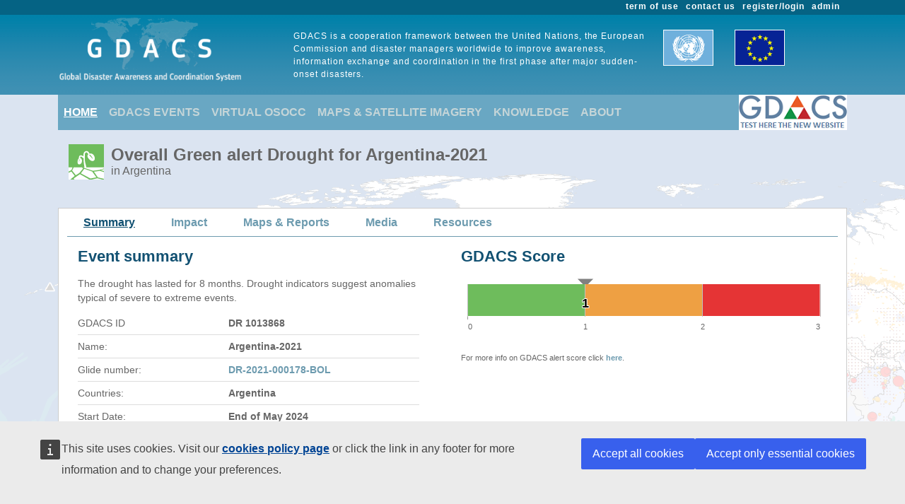

--- FILE ---
content_type: text/html; charset=utf-8
request_url: https://gdacs.org/report.aspx?eventid=1013868&episodeid=14&eventtype=DR
body_size: 15670
content:

<!DOCTYPE html>

<html xmlns="http://www.w3.org/1999/xhtml">
<head><title>
	Overall Green Drought alert  for Argentina-2021 in Argentina from 21 May 2024 00:00 UTC to 10 Aug 2020 15:27 UTC
</title><link href="Content/bootstrap.min.css" rel="stylesheet" /><link href="Styles/gdacs_2.0.css" rel="stylesheet" /><meta name="viewport" content="width=device-width, initial-scale=1.0" /><link rel="stylesheet" media="(min-width: 768px) and (max-width: 991px)" href="Styles/gdacs_device_2.0.css" /><link rel="stylesheet" media="(max-width: 768px)" href="Styles/gdacs_minidevice_2.0.css" />
    <script src="https://webtools.europa.eu/load.js" defer="defer"></script>
    <script type="application/json">
    {
        "utility":"analytics",
        "siteID":"770a3ada-ebea-420b-923a-c6490acb21ab",
        "sitePath":["www.gdacs.org"],
        "instance":"ec",
        "mode":"manual"
    }
    </script>
	<script type="application/json">
	{
		"utility" : "cck",
		"url": {
			"en": "https://commission.europa.eu/cookies-policy_en",
			"de": "https://commission.europa.eu/cookies-policy_de"
		}
	}
	</script>
    <script type="text/javascript" src="/Scripts/jquery-3.6.4.min.js"></script>
    <script type="text/javascript" src="/Scripts/bootstrap.bundle.min.js"></script>
    <script type="text/javascript" src="/Scripts/Alertlevels/DetailedTable.js"></script>
<!--    <script type="text/javascript" src="/Scripts/adaptivecard/InformCard.js"></script>
    <script type="text/javascript" src="https://unpkg.com/adaptivecards/dist/adaptivecards.js"></script>
    <script type="text/javascript" src="https://unpkg.com/adaptive-expressions@4.12.0/lib/browser.js"></script>
    <script type="text/javascript" src="https://unpkg.com/adaptivecards-templating/dist/adaptivecards-templating.min.js"></script>
    <script type="text/javascript" src="https://unpkg.com/markdown-it/dist/markdown-it.js"></script>
-->
    
    <link rel="stylesheet" href="scripts/openlayers/3.20.1/ol.css" type="text/css" />
    <link rel="stylesheet" href="scripts/openlayers/layerswitcher/ol3-layerswitcher.css" />
    <link rel="stylesheet" href="Styles/gdacs_mapstyle.css"  />
    <link href="Content/Slick/slick.css" rel="stylesheet" />
    <link href="Content/Slick/slick-theme.css" rel="stylesheet" />
    <link rel="stylesheet" href="Content/all.css" />    
    <script type="text/javascript" src="Scripts/highcharts/6.2.0/highcharts.js"></script>
    <script type="text/javascript" src="Scripts/Report/highcharts_graph.js"></script>
    <script type="text/javascript" src="scripts/openlayers/3.20.1/ol.js"></script>
    <script type="text/javascript" src="scripts/openlayers/layerswitcher/ol3-layerswitcher.js"></script>
    <script type="text/javascript" src="Scripts/Slick/slick.min.js"></script>
    <meta name="viewport" content="width=device-width, initial-scale=1.0" />
    <link rel="stylesheet" media="(min-width: 768px) and (max-width: 991px)" href="Styles/gdacs_device_2.0.css" />
    <link rel="stylesheet" media="(max-width: 768px)" href="Styles/gdacs_minidevice_2.0.css" />
    <style type="text/css">
        .popover {
              border: 1px solid black;
              max-width:none;
            }    
        #containerCountryInform .popover{
              border: 1px solid black;
              max-width:500px;
         }

    </style>



   <style type="text/css">
        .navbar-header{color: #9bc1ce; background-color:#69A7C3; }
        .navbar-footer{color: #9bc1ce; background-color:transparent;border:none; border-bottom:none;border-color:transparent; }
        .navbar-report{color: #6d9baf; border-bottom:1px solid; border-color:#6d9baf;min-height: 40px;margin-bottom:15px}
        .navbar-light .navbar-nav .nav-link:focus, .navbar-light .navbar-nav .nav-link:hover{color: #ffffff; text-decoration: underline;}
        .navbar-light .navbar-nav .nav-link{color:#c5d5d8}
        .navbar-light .navbar-nav .show > .nav-link, .navbar-light .navbar-nav .active > .nav-link, .navbar-light .navbar-nav .nav-link.show, .navbar-light .navbar-nav .nav-link.active {background-color:transparent;text-decoration:underline;color:white;}
        .navbar-light .navbar-nav .show > .nav-link, .navbar-light .navbar-nav .activereport > .nav-link, .navbar-light .navbar-nav .nav-link.show, .navbar-light .navbar-nav .nav-link.activereport {background-color:transparent;text-decoration:underline;color:#125172;margin: 0px 20px 0 15px}
        .navbar-light .navbar-nav .show > .nav-link, .navbar-light .navbar-nav .report-link> .nav-link, .navbar-light .navbar-nav .nav-link.show, .navbar-light .navbar-nav .nav-link.report-link {color: #6d9baf;margin: 0px 20px 0 15px}
        .report-link {color: #6d9baf;}
        #footer_home {background-color:#125172;}
       /*.device-toggler.navbar-toggler .navbar-toggler-icon {
             background-image: url("data:image/svg+xml;charset=utf8,%3Csvg viewBox='0 0 32 32' xmlns='http://www.w3.org/2000/svg'%3E%3Cpath stroke='rgba(75, 255, 0, 1)' stroke-width='2' stroke-linecap='round' stroke-miterlimit='10' d='M4 8h24M4 16h24M4 24h24'/%3E%3C/svg%3E");
        }

    .device-toggler.navbar-toggler {
      border-color: rgb(75, 255, 0);
    }

    .device-toggler.navbar-toggler:focus {
      outline-color: rgb(75, 255, 0);
    }*/
    </style>
    <link href="Styles/gdacs_2.0_bootstrap4to5.css" rel="stylesheet" />
	<script type ="text/javascript">
        $(function () {
            $('table.generic tr.main_tit').data("current", "main_tit");
            $('table.generic tr.main_tit').on('click', function () {
                changeColor(this);
            });
        });
        function changeColor(x) {
            var _current = $(x).data("current");
            if (_current == "main_tit") {
                $(x).data('current', 'main_tit_highlighted');
                $(".main_tit").css("background-color", "#083c53");
                $(".generic").css("color", "#000000");
            }
            else {
                $(x).data('current', 'main_tit');
                $(".main_tit").css("background-color", "#a3b8c1");
                $(".generic").css("color", "#666666");
            }
        }

    </script>
            
<!-- Piwik 
   <script type="text/javascript">
       if ($wt.cookie.consent.is.choiceMade() && $wt.cookie.consent.is.allAccepted()) {
           var _paq = _paq || [];
           /* tracker methods like "setCustomDimension" should be called before "trackPageView" */
           _paq.push(['trackPageView']);
           _paq.push(['enableLinkTracking']);
           (function () {
               var u = "//stats.jrc.ec.europa.eu/";
               _paq.push(['setTrackerUrl', u + 'piwik.php']);
               _paq.push(['setSiteId', '319']);
               var d = document, g = d.createElement('script'), s = d.getElementsByTagName('script')[0];
               g.type = 'text/javascript'; g.async = true; g.defer = true; g.src = u + 'piwik.js'; s.parentNode.insertBefore(g, s);
           })();
       }
   </script>
 End Piwik Code -->
</head>
<body>
    <div id="wrapper_anniversary">
            
            <div id="header" class="container-fluid">
            <div id="top_menu">
                <style>
                    @media screen (min-width: 992px) {#main_alert_content .navbar-expand-lg {height:40px;}}
                </style>
                <div class="container">
                    <div class="float-end gdacs_top_menu_content"><a href="../admin" target="_blank">admin</a></div>
                    <div class="float-end gdacs_top_menu_content"><a href="../gdacsregister" target="_blank">register/login</a></div>
                    <div class="float-end gdacs_top_menu_content" ><a href="../About/contactus.aspx" >contact us</a></div>
                    <div class="float-end gdacs_top_menu_content" ><a href="../About/termofuse.aspx" >term of use</a></div>
                </div>
            </div>
            <div id="heading" class="container">
                <div id="rowhead" class="row">
                    <div id="gd_logo" class="col-lg-3 gdacs_logo">
						<img id="gdacs_logo_image" src="../images/gdacs_logo_ecs_medium3.png" />
					</div>
                    <div id="gd_statement" class="col-lg-6 gdacs_statement d-none d-lg-block"> GDACS is a cooperation framework between the United Nations, the European Commission and disaster managers worldwide to improve awareness, information exchange and coordination in the first phase after major sudden-onset disasters.</div>
                    <div id="gd_uneu" class="col-lg-3 gdacs_uneu d-none d-lg-block">
						<img src="../images/un_eu.png" />
					</div>
                </div>
            </div>
            
        </div>
        <div id="nopadding" class="container">
            
            <div id="topmenu" >
                <nav class="navbar navbar-expand-lg navbar-light navbar-header navbar-fixed-top">

                  <button class="navbar-toggler" style="font-size:18px; color:white; font-weight:bold" type="button" data-bs-toggle="collapse" data-bs-target="#navbarNavAltMarkup" aria-controls="navbarNavAltMarkup" aria-expanded="false" aria-label="Toggle navigation">
                        <span class="navbar-toggler-icon" style="color:white;"></span>
                      MENU
                  </button>
                  <div class="collapse navbar-collapse" id="navbarNavAltMarkup">
                    <div class="navbar-nav">
                        <a class="nav-item nav-link active" href="../default.aspx">HOME</a>
                        <a class="nav-item nav-link" href="https://gdacs.org/Alerts/default.aspx">GDACS EVENTS</a>
                        <a class="nav-item nav-link" href="http://vosocc.unocha.org">VIRTUAL OSOCC</a>
                        <a class="nav-item nav-link" href="https://smcs.unosat.org/home" target="_blank">MAPS & SATELLITE IMAGERY</a>                      
                        <a class="nav-item nav-link" href="../Knowledge/overview.aspx">KNOWLEDGE</a>
                        <a class="nav-item nav-link" href="../About/overview.aspx">ABOUT</a>
                    </div>
                  </div>
                            <a class="nav-item nav-link" href="https://new.gdacs.org" target="_blank">
                                <img src="../images/2025_GDACS_logo_plain_resize48_CLICK2.png" alt="Gdacs New Website" />
                            </a>
                </nav>
            </div>
            
            <div class="row">
                <div class="report_title col-lg-12" style="margin-left: 15px;">
                    <span id="ctl00_masterReportTitle"><div id="alert_DR_Green_title_big" ><div class="alert_title">Overall Green alert Drought  for Argentina-2021</div><div class="d-none d-md-block alert_subtitle"> in Argentina</div></div></span>
                </div>
            </div>
            
            <div id="" class="">
                <div class="row alert_contents_menu">
                    <div class="col-lg-12">
                        <nav id="#eventMenu" class="navbar navbar-expand-lg navbar-light navbar-report">
                            <button class="navbar-toggler" style="font-size:16px; font-weight:bold" type="button" data-bs-toggle="collapse" data-bs-target="#navbarNavReport" aria-controls="navbarNavReport" aria-expanded="false" aria-label="Toggle navigation">
                            <span class="navbar-toggler-icon"></span>
                                DETAILS
                            </button>
                            <div class="collapse navbar-collapse" id="navbarNavReport">
                                <ul class="navbar-nav">
                                    <li class="nav item activereport"><a class="nav-link " href="/report.aspx?eventid=1013868&episodeid=14&eventtype=DR">Summary</a></li><li class="nav item report-link"><a class="nav-link " href="/Droughts/report.aspx?eventtype=DR&eventid=1013868&episodeid=14">Impact</a></li><li class="nav item report-link"><a class="nav-link " href="/documentmaps_IP.aspx?eventid=1013868&eventtype=DR">Maps & Reports</a></li><li class="nav item report-link"><a class="nav-link " href="/media.aspx?eventid=1013868&episodeid=14&eventtype=DR">Media</a></li><li class="nav item report-link"><a class="nav-link " href="/resources.aspx?eventid=1013868&episodeid=14&eventtype=DR">Resources</a></li>
                                </ul>
                            </div>
                        </nav>
                        


                    </div>
                </div>
                <form name="aspnetForm" method="post" action="./report.aspx?eventid=1013868&amp;episodeid=14&amp;eventtype=DR" id="aspnetForm">
<div>
<input type="hidden" name="__EVENTTARGET" id="__EVENTTARGET" value="" />
<input type="hidden" name="__EVENTARGUMENT" id="__EVENTARGUMENT" value="" />
<input type="hidden" name="__VIEWSTATE" id="__VIEWSTATE" value="0pLZIzKqbV1bttRqHGQqN0qV5bOq0X4O2t+RcPt2lS1OMDg3XyVQVz7ZeexZQSXpjH7Hg2niqRSBHkaZ11VrQkIBBO1ws1mGJkxVf9V6YPmaEiCy3atSVxAUvIaZd6jaBD5LVkWo99kGJxP/VjKsclUiN2TeoPxp8ONX1nzVCbDxwvrdZZZZUlcQ5G3/ezWDeHede5ggHTwp5yRagtF7wYtKmmvebKKn4OSAYV3Rldsg5M24TKsFCaWwf7QjIdJgPgiBBwNwLfP7Zc/aXBu6M2+d+AeLhUOrT3Ahwhxtd4SIdMLJN/JPlxgWUOh0/HWydH5R+4UsirTZoLgN/mR1qCgbPJE84KeUCYyLNOHIioW9yvuJ5IpviGguxfklTGI2" />
</div>

<script type="text/javascript">
//<![CDATA[
var theForm = document.forms['aspnetForm'];
if (!theForm) {
    theForm = document.aspnetForm;
}
function __doPostBack(eventTarget, eventArgument) {
    if (!theForm.onsubmit || (theForm.onsubmit() != false)) {
        theForm.__EVENTTARGET.value = eventTarget;
        theForm.__EVENTARGUMENT.value = eventArgument;
        theForm.submit();
    }
}
//]]>
</script>


<script src="/WebResource.axd?d=pynGkmcFUV13He1Qd6_TZO_5priuT58OCqwZImHe5GpvIf-UfLE4vjdTE6Qzx3Ek07sKEEErB9GoG_a5Fjm3CA2&amp;t=638901613900000000" type="text/javascript"></script>


<script src="/ScriptResource.axd?d=NJmAwtEo3Ipnlaxl6CMhvtyc--9g8qjFl_4iaTocLoVv3OQiWMZEXB0ebqQ1tqUlJdibXW54UGkU-0Vrw_2KWEIDlcS--BtfRLcjSnUBCm8q99tJrdVf_AbzU2go0wmBRaS5OaLv1NhojBirRlz1T79Z4dLiX_Tabc3nWC9Ki9Y1&amp;t=5c0e0825" type="text/javascript"></script>
<script src="/ScriptResource.axd?d=dwY9oWetJoJoVpgL6Zq8OIXqWRZzNdthDsPywF-E2r6QsleXNerr-UCbesDwB4Tp2TXnVDS_94ULQUN-rlSu4_2ubVeE1xcXnGPQt62UEXi6CZ1ipNEFvfrg_OIQF1lof253V0ggVZ0PlNXgpUjzIgsoMNueYKZj4XR5VHS_oHo1&amp;t=5c0e0825" type="text/javascript"></script>
<div>

	<input type="hidden" name="__VIEWSTATEGENERATOR" id="__VIEWSTATEGENERATOR" value="1C8BD2A4" />
</div>
                    
    <script type="text/javascript">
//<![CDATA[
Sys.WebForms.PageRequestManager._initialize('ctl00$CPH$ctl00', 'aspnetForm', [], [], [], 90, 'ctl00');
//]]>
</script>


    <div class="row alert_contents_first">
        <div class="col-md-12">
									

            <div class="row">
                <div class="col-lg-12">
                    
                    <div class="row">
                        <div class="report_title col-lg-6">
                            <div id="alert_summary_left"><h2>Event summary</h2>
                            <p class="p_summary">The drought has lasted for 8 months. Drought indicators suggest anomalies typical of severe to extreme events.</p><table class="summary"><tr><td>GDACS ID </td><td class="cell_value_summary">DR 1013868</td></tr><tr><td>Name: </td><td class="cell_value_summary">Argentina-2021</td></tr><tr><td>Glide number: </td><td class="cell_value_summary"><a href="http://glidenumber.net" target="_blank">DR-2021-000178-BOL</a></td></tr><tr><td>Countries: </td><td class="cell_value_summary">Argentina</td></tr><tr><td>Start Date: </td><td class="cell_value_summary">End of May 2024 </td></tr><tr><td>Duration: </td><td class="cell_value_summary">-1389 days (at 10 Aug 2020)</td></tr><tr><td>Impact: </td><td class="cell_value_summary">Minor impact for agricultural drought in 73617 km2</td></tr><tr><td>More info: </td><td class="cell_value_summary"><a href="http://edo.jrc.ec.europa.eu/gdo/php/index.php?id=2001&bbox=-62,-26,-46,-19" target="blank">Global Drought Observatory</a></td></tr></table>
                            </div>
                        </div>
                        <div class="col-lg-6">
                            <div id="alertbar">
                                <h2>GDACS Score</h2>
                                <div id="alertscorebar" class="scorebar"></div>
                                <div class="map_half_caption">
                                    <!--GDACS alert score for Earthquake is 0.5 (GREEN Alert), 1.5 (ORANGE Alert), 2.5 (RED Alert)<br>-->
           	                    For more info on GDACS alert score click <a href="Knowledge/models_DR.aspx" target="_blank">here</a>. 
                                </div>
                
                                
                
                            </div>
                        </div>
                    </div>


                    <div class="row">
                        <div class="col-lg-12">
                             
                            
                        </div>
                        <!--
                        
                        -->
                    </div>
                </div>
            </div>
            <div id="sectionModeration" class="row section_report">
                <div class="col-lg-12">
                    <div id="contentModeration">
                        
                    </div>
                </div>
            </div>
            <div id="sectionActivation" class="row section_report">
                <div class="col-lg-12">
                    <div id="activations_div">
                        <div class="row activations">
                            <div id="actVosocc" class="activations_minitabs">Virtual OSOCC </div>
                            <div id="actAssessment" class="activations_minitabs">Meteo assessment</div>
                            <div id="actSat" class="activations_minitabs">Satellite products</div>
                            <div id="actDocument" class="activations_minitabs">Analytical products</div>
                        </div>
                    </div>                
                </div>
            </div>
            <div id="sectionDBNews" class="row section_report">
                <div class="col-lg-12">
                    <div id="contentDBNews">
                        
                    </div>                
                </div>
            </div>
            <div id="sectionDescription" class="row section_report">
                <div class="col-lg-12">
                    
                </div>    
            </div>
            <div class="row section_report">
                <div id="mapcol1" class="col-lg-6">
                    <div id="map" class="main_report_map">
                    </div>
                    <div id="popup" class="ol-popup">
                        <a href="#" id="popup-closer" class="ol-popup-closer"></a>
                        <div id="popup-content"></div>
                    </div>
                    <div id="map_report_caption">
                        Detailed event map. European Union, 2026. Map produced by EC-JRC.
                        <br />
                        The boundaries and the names shown on this map do not imply official endorsement or acceptance by the European Union.
                    </div>
                </div>
                <div id="mapcol2" class="col-lg-6">
                    <div id="map2" class="main_report_map_second">

                    </div>
                </div>
            </div>
            <br />
            <div class="row">
                <div id="contentVoWeekly" class="col-lg-12">
                    <h2>Updates on volcanic activity (Smithsonian)</h2>
                    
                </div>
            </div>

            <div class="row">
                <div id="contentNews" class="col-lg-12">
                    <h2>Latest media headlines</h2>
                    <div id ="summaryNews"></div>
                    <div id ="news_main">
                        <div class="news_slider">
                            
                        </div>  
                    </div>
                    <p class="p_link">View <a href="media.aspx?eventtype=DR&eventid=1013868">more</a> news</p>
                </div>
            </div>
            <div id="sectionPager" class="row">
                <div id="contentPager" class="col-lg-12">
                    <h2>Estimated casualties (PAGER)</h2>
                    <p class="p_summary">USGS estimates the number of  casualties for each earthquake for the Prompt Assessment of Global  Earthquakes for Response (PAGER) product. 
                       <br />
                       The graph shows the current  fatalities estimate.
                    </p>
                    <div id ="pager_EQ">
                    </div>
                </div>
            </div>
            <div id="sectionPopGraph" class="row">
                <div id="contentGraph" class="col-lg-12">
                    <h2>Exposed population</h2>
                    <div id="containerPopGraph" style="width:100%;height:200px">
                    </div>
                </div>
            </div>
            <div id="sectionDocuments" class="row">
                <div class="col-lg-12">
                    <div class="activation_docs">
                        <h2><a name="DOC">Analytical products</a></h2>
                        <div class="">     <div class="thumb_div_activations">        <img src="Images/analytical_icons/analytical_icon.png" width="62" height="62">    </div>    <div class="div_text_activations">        <a href="Public/download.aspx?type=DC&id=277" target="_blank">             <p class="p_publication_title">Analytical report</p>        </a>        <p class="p_authors">14/Jul/2023 13:47 UTC<br>        </p>        <p class="p_summary">GDO analytical report imported in GDACS update automatic procedure<br>        </p>    </div>    <div class="hr_thin"></div></div><div class="">     <div class="thumb_div_activations">        <img src="Images/analytical_icons/analytical_icon.png" width="62" height="62">    </div>    <div class="div_text_activations">        <a href="Public/download.aspx?type=DC&id=223" target="_blank">             <p class="p_publication_title">Analytical report</p>        </a>        <p class="p_authors">21/Mar/2022 10:02 UTC<br>        </p>        <p class="p_summary">GDO analytical report imported in GDACS update automatic procedure<br>        </p>    </div>    <div class="hr_thin"></div></div><div class="">     <div class="thumb_div_activations">        <img src="Images/analytical_icons/analytical_icon.png" width="62" height="62">    </div>    <div class="div_text_activations">        <a href="Public/download.aspx?type=DC&id=215" target="_blank">             <p class="p_publication_title">Analytical report</p>        </a>        <p class="p_authors">18/Oct/2021 14:30 UTC<br>        </p>        <p class="p_summary">GDO analytical report imported in GDACS update automatic procedure<br>        </p>    </div>    <div class="hr_thin"></div></div><div class="">     <div class="thumb_div_activations">        <img src="Images/analytical_icons/analytical_icon.png" width="62" height="62">    </div>    <div class="div_text_activations">        <a href="https://erccportal.jrc.ec.europa.eu/ercmaps/ECDM_20211126_South-America_Drought.pdf" target="_blank">             <p class="p_publication_title">Daily Maps: </p>        </a>        <p class="p_authors">26/Nov/2021 03:47 UTC<br>        </p>    </div>    <div class="hr_thin"></div></div>
                    </div>
                </div>
            </div>
            <div class="row">
                    <div id="contentResources" class="col-lg-12">
                        <h2>Data, images, links, services and documents</h2>
                            <p class="p_summary">For this events, GDACS has links to information from the following sources: EC-JRC (36), DesInventar (1), WMO (1), INFORM (2),  (1), </p>

                    </div>
            </div>


            <!---->
             
        </div>
    </div>

    <script type="text/javascript">
        var reportFromDate = '5/21/2024 12:00:00 AM';
        var reportToDate = '7/31/2024 12:00:00 AM';
        var reportEventtype = 'DR';
        var reportEventid = 1013868;
        var reportLayerToShow = 'IMAGE';
        var reportAlertscore = 1;
        var reportCurrentAlertscore = -1;
        var reportTypeSat= '';
        var reportHasMaps = true;
        var reportHasSat = false;
        var reportHasDocs = true;
        var reportHasVosocc = false;
        var reportHasAssessment = false;
        var reportHasDBNews = false;
        var reportHasDBModeration = false;
        var reportShowAlertBar = true;
        var reportShowGFDS = false;
        var reportShowRain = false;
        var reportShowCloud = false;
        var reportShowPopDensity = false;
        var reportShowSectionDescription = false;

        var reportCloudTemplate = 'https://www.gdacs.org/contentdata/img/clouds/[yyyy]/[mm]/[yyyy][mm][dd].png';
        var reportRainTemplate = 'https://www.gdacs.org/contentdata/img/rain/[yyyy]/[mm]/[yyyy][mm][dd].png';
        var reportGFDSTemplate = '';
        var reportModisTemplate = '';

        var reportWMSRDRI = 'https://drought.emergency.copernicus.eu/api/wms?LAYERS=rdria&TRANSPARENT=true&TILED=true&SELECTED_YEAR=2020&SELECTED_MONTH=08&SELECTED_TENDAYS=01';
        var reportWMSCloud = '';
        var reportWMSRain = 'https://arcgis-maps.jrc.ec.europa.eu/federated_server/rest/services/ecml/daily_rain/MapServer';
        var reportWMSPopDensity = 'https://jeodpp.jrc.ec.europa.eu/jeodpp/services/ows/wms/population/ghs-pop?map=gdo_w_mf&LAYERS=PD.GHS_POP_E2025_GLOBE_R2023A_54009_100_V1_0&REQUEST=GetMap&SERVICE=WMS&FORMAT=image/png&TRANSPARENT=true&SRC=EPSG:4326';
        var reportJsonLayer = 'https://www.gdacs.org/gdacsapi/api/polygons/getgeometry?eventtype=DR&eventid=1013868&episodeid=14';
        var reportJsonNppLayer = 'https://www.gdacs.org/gdacsapi/api/events/getnpp?eventtype=DR&eventid=1013868&episodeid=14';
        var reportJsonLayerPopulation = '';
        var reportShakeLayer = '';
        var imagePager = '';
        
        var reportLat = -31.638;
        var reportLon = -66.21;
        var reportZoomLevel = 5;
        var arraymaps = [{"pubdate":"2021-11-26T03:47:28","title":"","description":null,"image":"https://www.gdacs.org/contentdata/maps/daily/DR/1013868/ECDM_20211126_South-America_Drought.png","link":"https://erccportal.jrc.ec.europa.eu/ercmaps/ECDM_20211126_South-America_Drought.pdf","type":"generic","typemap":"impact maps"}];
        var jPopData = [];
        var jPopLegend = [];
        //variables to manage informPopcard
        var informUrlData = '';
        var informUrlTemplate = '';
        var informUrlConfig = '';
        var reportDefalut = false;
        var reportJsonLayerOverAll = '';

        var reportJsonLayerGFM_Observed = '';
        var reportFloodsTemplate = '';
        var reportGFMTemplate = '';
        var reportOverallGFM = '';
        //renderCard(informUrlTemplate, informUrlData, informUrlConfig, '#informcard', 500);

        //News section
        var apinews = 'https://www.gdacs.org/gdacsapi/api/emm/getemmnewsbykey?eventtype=DR&eventid=1013868';
        var apistatisticnews = 'https://www.gdacs.org/gdacsapi/api/emm/getemmnewsstatisticbykey?eventtype=DR&eventid=1013868&keywords=kill;casualties;death;injur;victim;dead';

        function BuildNewsDetails() {


            //News Summary
            var urlData = apistatisticnews;
            $.ajax({
                type: "GET", dataType: "json", url: urlData,
                success: function (response) {
                    if (response.coverage && response.coverage.total > 0) {
                        $('#summaryNews').html("<p class=\"p_summary\" >Articles: " + response.coverage.total + " | About casualties: " + response.coverage.casualties + " | Last hour: " + response.coverage.lastHour + "</p>");
                    }
                },
                error: function (response) {
                    $('#summaryNews').html("");
                }
            });
            /*
            //News listbox
            urlData = apinews+"&limit=4";
            $.ajax({ type: "GET", dataType: "json", url: urlData }).done(function (response) {

                var list = "";
                if (response && response.length > 0) {
                    $.each(response, function (i, item) {
                        list += "<div>";
                        list += "	<div id=\"" + item.emmid + "\" class=\"news_box\">";
                        list += "		<span class=\"news_title\">";
                        if (item.title.length > 70)
                            list += "			<a href=\"" + item.link + "\" > " + item.title.substring(0, 70) + "..</a> ";
                        else
                            list += "			<a href=\"" + item.link + "\" > " + item.title + "</a> ";
                        list += "		</span>";
                        list += "		<span class=\"news_text\">";
                        if (item.description.length > 240) {
                            list += "			<i>" + item.pubdate + "</i>.<br><br>" + item.description.substring(0, 240);
                            list += "			<div class=\"more_news\" style=\"display:inline\" data-ref=\"" + item.emmid + "\"> ...(more)</div>";
                            list += "		</span>";
                            list += "	</div>";
                            list += "	<div id=\"" + item.emmid + "_hidden\" class=\"news_box_hidden\" style=\"display:none\">";
                            list += "		<span class=\"news_title_hidden\">";
                            list += "			<a href=\"" + item.link + "\"> " + item.title + "</a> ";
                            list += "		</span>";
                            list += "		<span class=\"news_text\">";
                            list += "			<i>" + item.pubdate + "</i>.<br><br>" + item.description;
                            list += "			<br><div class=\"less_news\" data-ref=\"" + item.emmid + "\">(hide)</div>";
                            list += "		</span>";
                            list += "	</div>";
                        }
                        else {
                            list += "			<i>" + item.pubdate + "</i>.<br><br>" + item.description
                            list += "		</span>";
                            list += "	</div>";

                        }
                        list += "</div>";

                    });
                    $("#latestNews").html(list);
                    
                    $(".more_news").click(function () {
                        var idNews = $(this).data("ref");
                        $('#' + idNews).css("display", "none")
                        $('#' + idNews + '_hidden').css("display", "block");
                    });
                    $(".less_news").click(function () {
                        var idNews = $(this).data("ref");
                        $('#' + idNews + '_hidden').css("display", "none")
                        $('#' + idNews).css("display", "block");
                    });
                    //SetSliderNews();
                    //$('#summaryNews').html("<p class=\"p_summary\" >Articles: " + response.coverage.total + " | About casualties: " + response.coverage.casualties + " | Last hour: " + response.coverage.lastHour + "</p>");


                }
            });
            */
        }
        function SetSliderNews() {
            $(".news_slider").slick({
                dots: true,
                infinite: true,
                centerMode: false,
                slidesToShow: 4,
                slidesToScroll: 1,
                autoplay: true,
                autoplaySpeed: 3000,
                responsive: [
                    {
                        breakpoint: 1024,
                        settings: {
                            slidesToShow: 3,
                            slidesToScroll: 3,
                            infinite: true,
                            dots: true
                        }
                    },
                    {
                        breakpoint: 600,
                        settings: {
                            slidesToShow: 2,
                            slidesToScroll: 2
                        }
                    },
                    {

                        breakpoint: 480,
                        settings: {
                            slidesToShow: 1,
                            slidesToScroll: 1
                        }

                    }
                    // You can unslick at a given breakpoint now by adding:
                    // settings: "unslick"
                    // instead of a settings object
                ]
            });
            $(".more_news").click(function () {
                var idNews = $(this).data("ref");
                $('#' + idNews).css("display", "none")
                $('#' + idNews + '_hidden').css("display", "block");
            });
            $(".less_news").click(function () {
                var idNews = $(this).data("ref");
                $('#' + idNews + '_hidden').css("display", "none")
                $('#' + idNews).css("display", "block");
            });
        }
        $(function () {
            $("#summaryNews").html("<div align=\"center\" style=\"padding:5px\"><img src=\"/images/loader.gif\"></div>");
            $("#latestNews").html("<div align=\"center\" style=\"padding:5px\"><img src=\"/images/loader.gif\"></div>");
            BuildNewsDetails();
            if(!reportHasMaps){
                $( "#mapcol2" ).remove();
                $( "#mapcol1" ).removeClass("col-lg-6");
                $( "#mapcol1" ).addClass("col-lg-12");
                map.updateSize();
                map.render();
            }
            else {
                var strMap = '<div id="maps_array" class="maps_slider">';
                $.each(arraymaps,function(i,val){
                    strMap +='<div><a href="'+val.link+'" target="_blank"><img id="imgMap" width="100%" padding-top:"15px" src="'+val.image+'" /></a><div>"'+val.title+'"</div></div>'
                });
                strMap += '</div>';				
                $('#map2').html(strMap);
                /*$('#map2').html('<div id="contentImageMap"><a href="'+arraymaps[0].link+'" target="_blank"><img id="imgMap" width="100%" padding-top:"15px" src="'+arraymaps[0].image+'" /></a><div>"'+arraymaps[0].title+'"</div></div>');*/
				
                $(".maps_slider").slick({
                    dots: false,
                    infinite: true,
                    centerMode: false,
                    slidesToShow: 1,
                    slidesToScroll: 1,
                    autoplay: true,
                    autoplaySpeed: 3000
                });
            }


           
            if (reportEventtype != "VO") {
                $("#contentVoWeekly").remove();
/*                $("#volcanoDetails").remove();*/
            }

            if (!reportShowSectionDescription)
                $( "#sectionDescription" ).remove();
            if (!reportHasDBNews) {
                $( "#sectionDBNews" ).remove();
            }
            else {
                $("#contentDBNews").slick({
                    dots: true,
                    infinite: true,
                    centerMode: false,
                    slidesToShow: 1,
                    slidesToScroll: 1,
                    autoplay: true,
                    autoplaySpeed: 3000
                });
            }
            if (!reportHasDBModeration) {
                $("#sectionModeration").remove();
            }
            else {
                $("#contentModeration").slick({
                    dots: true,
                    infinite: true,
                    centerMode: false,
                    slidesToShow: 1,
                    slidesToScroll: 1,
                    autoplay: true,
                    autoplaySpeed: 3000
                });
            }
            if(!reportHasDocs){
                $( "#sectionDocuments" ).remove();
            }
            else {
                $( "#actDocument" ).removeClass("activations_minitabs");
                $( "#actDocument" ).addClass("activations_minitabs_sel");
                $("#actDocument").html('<a href="#DOC">Analytical products</a>');
            }

            if (reportHasSat)
            {
                $( "#actSat" ).removeClass("activations_minitabs");
                $( "#actSat" ).addClass("activations_minitabs_sel");
                $('#actSat').html('<a href="documentmaps_IP.aspx?type='+reportTypeSat+'&eventtype='+reportEventtype+'&eventid='+reportEventid+'">Satellite products</a>');

            }
            if(reportHasVosocc){
                $( "#actVosocc" ).removeClass("activations_minitabs");
                $( "#actVosocc" ).addClass("activations_minitabs_sel");
                $('#actVosocc').html('<a href="https://vosocc.unocha.org/" target="_blank">Vitual OSOCC</a>');
            }

            /*if (reportEventtype != null) {
                $("#actSat").removeClass("activations_minitabs");
                $("#actSat").addClass("activations_minitabs_sel");
                $('#actSat').html('<a href="documentmaps_IP.aspx?type=' + reportTypeSat + '&eventtype=' + reportEventtype + '&eventid=' + reportEventid + '">Satellite products</a>');
            }*/

            if(reportHasAssessment){
                $( "#actAssessment" ).removeClass("activations_minitabs");
                $( "#actAssessment" ).addClass("activations_minitabs_sel");
                $('#actAssessment').html('<a href="meteo.aspx?eventtype='+reportEventtype+'&eventid='+reportEventid+'">Meteo assessment</a>');
            }

            if (reportEventtype!="EQ"){
                $('#sectionPager').hide();
                $('#sectionPopGraph').hide();
                if (reportEventtype == "TC") {
                    $('#additional_sources').slideUp();
                    $('#expand_source').on('click',function(){
                        if ($('#additional_sources').is(":visible")) {
                            $('#additional_sources').slideUp();
							$('#icon_expand_source').removeClass("fa-angle-double-up");
							$('#icon_expand_source').addClass("fa-angle-double-down");
                        }
                        else {
                            $('#additional_sources').slideDown();
							$('#icon_expand_source').removeClass("fa-angle-double-down");
							$('#icon_expand_source').addClass("fa-angle-double-up");
                        }
                    });
                    $('#detail_models').on('click', function () {
                        if ($('#additional_sources').is(":visible")) {
                            $('#additional_sources').slideUp();
                            $('#icon_expand_source').removeClass("fa-angle-double-up");
                            $('#icon_expand_source').addClass("fa-angle-double-down");
                        }
                        else {
                            $('#additional_sources').slideDown();
                            $('#icon_expand_source').removeClass("fa-angle-double-down");
                            $('#icon_expand_source').addClass("fa-angle-double-up");
                        }
                    });
                    
                    
                }
            }
            else{
                if (imagePager!='') {
                    $('#pager_EQ').html('<img id="imagepager" width="50%" padding-top:"15px" src="'+imagePager+'" />');
                }
                else{
                    $('#sectionPager').hide();
                }
                $('#tableScoreMain').on('click',function(){
                    if ($('#tableScoreDetail').is(":visible")) {
                        $('#tableScoreDetail').slideUp();
                    }
                    else {
                        $('#tableScoreDetail').slideDown();
                    }
                });
                /*
                $('#tableScoreMain').mouseover(function(){
                    $('#tableScoreDetail').slideDown();
                });
                $('#tableScoreMain').mouseout(function(){
                    $('#tableScoreDetail').slideUp();
                });
                */


            }
            if (!reportShowAlertBar){
                $( "#alertbar" ).remove();
            }

            $(".news_slider").slick({
                dots: true,
                infinite: true,
                centerMode: false,
                slidesToShow: 4,
                slidesToScroll: 1,
                autoplay: true,
                autoplaySpeed: 3000,  
                responsive: [
                    {
                        breakpoint: 1024,
                        settings: {
                            slidesToShow: 3,
                            slidesToScroll: 3,
                            infinite: true,
                            dots: true
                        }
                    },
                    {
                        breakpoint: 600,
                        settings: {
                            slidesToShow: 2,
                            slidesToScroll: 2
                        }
                    },
                    {

                        breakpoint: 480,
                        settings: {
                            slidesToShow: 1,
                            slidesToScroll: 1
                        }
                        
                    }
                    // You can unslick at a given breakpoint now by adding:
                    // settings: "unslick"
                    // instead of a settings object
                ]
            });
            $(".more_news").click(function () {
                var idNews = $(this).data("ref");
                $('#'+idNews).css("display","none")
                $('#'+idNews+'_hidden').css("display","block");
            });
            $(".less_news").click(function () {
                var idNews = $(this).data("ref");
                $('#'+idNews+'_hidden').css("display","none")
                $('#'+idNews).css("display","block");
            });
            // Script for score bar
            if (reportEventtype=="TC") {
                reportAlertScoreBar("#alertscorebar",reportAlertscore,reportCurrentAlertscore);
            }
            else {
                 
                reportAlertScoreBar("#alertscorebar", reportAlertscore);
                if (reportAlertscore == -1)
                    $("#alertscorebar").remove();

            }
            
            if (reportEventtype == "VO") {
                earthquakePopBar('containerPopGraph', 'Population near Volcano', jPopLegend, jPopData);
            }
            else
            {
                earthquakePopBar('containerPopGraph', 'Population near epicenter', jPopLegend, jPopData);
            }
            //Function to hide popover when click outside box
            $('html').on('click', function (e) {
                if (typeof $(e.target).data('original-title') == 'undefined' &&
                    !$(e.target).parents().is('.popover.in')) {
                    $('[data-original-title]').popover('hide');
                }
            });
            /*
            $("#countryInform").mouseover(function (e) {
                $("#countryInform").popover('toggle');
            });

            $("#countryInform").popover({
                html: true,
                trigger: 'focus',
                placement: "right",
                container: '#containerCountryInform',
                content: function () {

                    return $('#informcard').html();
                }
            });
            */

        });

    </script>
    <script type="text/javascript" src="Scripts/GdacsMap/reportmap.js"></script>

                </form>
            </div><!-- end main_alert_content-->
            

            <div id="footer_home" >
                <nav class="navbar navbar-expand-lg navbar-light navbar-footer col-12">
                  <button class="navbar-toggler" style="font-size:18px; color:white; font-weight:bold" type="button" data-bs-toggle="collapse" data-bs-target="#navbarNavAltMarkup" aria-controls="navbarNavAltMarkup" aria-expanded="false" aria-label="Toggle navigation">
                        <span class="navbar-toggler-icon" style="color:white;"></span>
                      MENU
                  </button>
                  <div class="collapse navbar-collapse" id="navbarNavAltMarkupFooter">
                    <div class="navbar-nav">
                        <a class="nav-item nav-link" href="../default.aspx">HOME</a>
                        <a class="nav-item nav-link" href="../Alerts/default.aspx">GDACS EVENTS</a>
                        <a class="nav-item nav-link" href="http://vosocc.unocha.org">VIRTUAL OSOCC</a>
                        <a class="nav-item nav-link" href="https://smcs.unosat.org/home" target="_blank">MAPS & SATELLITE IMAGERY</a>
                        <a class="nav-item nav-link" href="../Knowledge/overview.aspx">KNOWLEDGE</a>
                        <a class="nav-item nav-link" href="../About/overview.aspx">ABOUT GDACS</a>
                    </div>
                  </div>
                </nav>
                <div id="footer_disclaimer" class="col-12">
                    <!--<div class="float-left gdacs_bottom_menu_content" ><a href="https://ec.europa.eu/info/brexit-content-disclaimer" target="_blank">Brexit content disclaimer</a></div>-->
                    <div class="float-end gdacs_bottom_menu_content" ><a href="../About/cookies.aspx" target="_blank" >cookies</a></div>
                    <p><b><span class="gdacs_bottom_menu_content" ><a href="https://ec.europa.eu/info/legal-notice_en" target="_blank" >Disclaimer</a></span></b><br />
                    While we try everything to ensure accuracy, this information is purely indicative and should not be used for any decision making without alternate sources of information. 
                    <br />The JRC is not responsible for any damage or loss resulting from the use of the information presented on this website.
                    <br />The designations employed and the presentation of material on the map do not imply the expression of any opinion whatsoever on the part of the European Union concerning the legal status of any country, territory or area or of its authorities, or concerning the delimitation of its frontiers or boundaries.
                    </p>
                </div>
                <div id="footer_logo" class="d-none d-lg-block col-lg-12">
                    <div class="footerlogo_item d-none d-lg-block"><img src="../images/gdacs_icons/partners/ec.png" width="90" height="70"  alt=""/></div>
                    <div class="footerlogo_item d-none d-lg-block"><img src="../images/gdacs_icons/partners/ocha.png" width="90" height="70"  alt=""/></div>
                    <div class="footerlogo_item d-none d-lg-block"><img src="../images/gdacs_icons/partners/unitar.png" width="90" height="70"  alt=""/></div>
                    <div class="footerlogo_item d-none d-lg-block"><img src="../images/gdacs_icons/partners/unosat.png" width="90" height="70"  alt=""/></div>
                </div>
	        </div>
                                
        </div>
    </div>
</div>
<script type="text/javascript">

    $(function () {
        if (window.innerWidth < 991) {
            $("#nopadding").addClass('container-fluid').removeClass('container');
            $("#meteorological").remove();
            $("#secondary_cyclone_source").remove();
            $("#tab_responsive").addClass('table-responsive');
            $("#cities").addClass('table-responsive');
            $("#airports").addClass('table-responsive');
            $("#dams").addClass('table-responsive');
            if (document.getElementById("mapcol1") != null) { (document.getElementById("mapcol1").style.paddingLeft = '0px') };
            if (document.getElementById("sectionImageSS1") != null) { (document.getElementById("sectionImageSS1").style.paddingLeft = '0px') };
            if (document.getElementById("sectionImageSS2") != null) { (document.getElementById("sectionImageSS2").style.paddingLeft = '0px') };
            if (document.getElementById("#alert_sources_minitabs") != null) { (document.getElementById("#alert_sources_minitabs").style.paddingLeft = '0px') };
            if (document.getElementById("#eventMenu") != null) { (document.getElementById("#eventMenu").style.paddingLeft = '0px') };
            if (document.getElementById("#eventMenuDrop") != null) { (document.getElementById("#eventMenuDrop").style.paddingLeft = '0px') };
        }

    });

    $(window).resize(function () {
        if (window.innerWidth < 991) {
            $("#nopadding").addClass('container-fluid').removeClass('container');
            $("#tab_responsive").addClass('table-responsive');
            $("#cities").addClass('table-responsive');
            $("#airports").addClass('table-responsive');
            $("#dams").addClass('table-responsive');
            if (document.getElementById("mapcol1") != null) { (document.getElementById("mapcol1").style.paddingLeft = '0px') };
            if (document.getElementById("sectionImageSS1") != null) { (document.getElementById("sectionImageSS1").style.paddingLeft = '0px') };
            if (document.getElementById("sectionImageSS2") != null) { (document.getElementById("sectionImageSS2").style.paddingLeft = '0px') };
            if (document.getElementById("#eventMenu") != null) { (document.getElementById("#eventMenu").style.paddingLeft = '0px') };
            if (document.getElementById("#eventMenuDrop") != null) { (document.getElementById("#eventMenuDrop").style.paddingLeft = '0px') };
        }
        else {
            $("#nopadding").addClass('container').removeClass('container-fluid');
            $("#tab_responsive").removeClass('table table-responsive');
            $("#cities").removeClass('table-responsive');
            if (document.getElementById("mapcol1") != null) { (document.getElementById("mapcol1").style.paddingLeft = '15px') };
            if (document.getElementById("sectionImageSS1") != null) { (document.getElementById("sectionImageSS1").style.paddingLeft = '15px') };
            if (document.getElementById("sectionImageSS2") != null) { (document.getElementById("sectionImageSS2").style.paddingLeft = '15px') };
            if (document.getElementById("#alert_sources_minitabs") != null) { (document.getElementById("#alert_sources_minitabs").style.paddingLeft = '0px') };
            if (document.getElementById("#section") != null) { (document.getElementById("#section").style.paddingLeft = '15px') };
            if (document.getElementById("#eventMenu") != null) { (document.getElementById("#eventMenu").style.paddingLeft = '15px') };
            if (document.getElementById("#eventMenuDrop") != null) { (document.getElementById("#eventMenuDrop").style.paddingLeft = '0px') };
        }

        if (window.innerWidth < 768) {
            $("#legend").remove();
            $("#meteorological").remove();
            $("#alert_sources_minitabs").after("<div id=\"meteorological\" class=\"col-lg-12\" style=\"padding-left: 0px;\"><div class=\"sources_\"> <p class=\"p_summary\" style=\"padding-left: 0px;\"><p class=\"col-lg-4\" style=\"color: #6d9baf;text-decoration: none;font-weight: bold;\">Meteorological source</p>:</p><br/><br/></div>" +
                "<br/><div class=\"main_cyclone_source\"><div class=\"sources_minitabs_sel\">GDACS</div><div class=\"p_summary_extrasmall\" style=\"margin-left:10px\">Impact Single TC</div>" +
                "</div><br/><br/><div class=\"secondary_cyclone_source\"><div class=\"sources_minitabs_not_active\">HWRF</div><div class=\"sources_minitabs_not_active\">ECMWF</div>" +
                "<div class=\"sources_minitabs_not_active\">GFS</div><div class=\"p_summary_extrasmall\" style=\"margin - left: 10px\">Impact all weather systems in the area</div></div></div>");
            if (document.getElementById("#alert_sources_minitabs") != null) { (document.getElementById("#alert_sources_minitabs").style.paddingLeft = '0px') };
            if (document.getElementById("#section") != null) { (document.getElementById("#section").style.paddingLeft = '0px') };
        }
        else {
            $("#meteorological").remove();
            $("#section1").before("<div id=\"meteorological\" class=\"col-lg-12\" style=\"padding-left: 15px;\"><div class=\"sources_\"> <p class=\"p_summary\"><a href=\"*\">Meteorological source</a>:</p></div>" +
                "<div class=\"main_cyclone_source\"><div class=\"sources_minitabs_sel\">GDACS</div><div class=\"p_summary_extrasmall\" style=\"margin-left:10px\">Impact Single TC</div>" +
                "</div><div class=\"secondary_cyclone_source\"><div class=\"sources_minitabs_not_active\">HWRF</div><div class=\"sources_minitabs_not_active\">ECMWF</div>" +
                "<div class=\"sources_minitabs_not_active\">GFS</div><div class=\"p_summary_extrasmall\" style=\"margin - left: 10px\">Impact all weather systems in the area</div></div></div>");
        }


        if (window.innerWidth < 500) {
            $("#slider_rain_container").attr("style", "width: 400px;");
        }
        else {
            $("#slider_rain_container").attr("style", "width: 500px;");
        }


        if (window.innerWidth < 400) {
            $("#slider_rain_container").attr("style", "width: 320px");
            $("#labelRainDate").attr("style", "width: 320px;float: left;text-align: center;font-weight: bold;");
        }
        else {
            $("#slider_rain_container").attr("style", "width: 500px;");
            $("#labelRainDate").attr("style", "width: 440px;float: left;text-align: center;font-weight: bold;");
        }


        if (window.innerWidth < 500) {
            $("#slider_rain_container").attr("style", "width: 400px;");
        }

        if (window.innerWidth < 400) {
            $("#slider_rain_container").attr("style", "width: 320px");
            $("#labelRainDate").attr("style", "width: 320px;float: left;text-align: center;font-weight: bold;");

        }


    });

</script>

<!--
<script type="text/javascript">
var gaJsHost = (("https:" == document.location.protocol) ? "https://ssl." : "http://www.");
document.write(unescape("%3Cscript src='" + gaJsHost + "google-analytics.com/ga.js' type='text/javascript'%3E%3C/script%3E"));
</script>
<script type="text/javascript">
try {
var pageTracker = _gat._getTracker("UA-298127-1");
pageTracker._setDomainName(".gdacs.org");
pageTracker._setLocalRemoteServerMode();
pageTracker._trackPageview();
} catch(err) {}</script>
-->
    <script type="text/javascript">
        const observer = new MutationObserver((mutations) => {
            if (document.contains(document.querySelector("div.analytics.wt.wt-analytics"))) {
                observer.disconnect()
                setTimeout(() => {
                    if ($wt.analytics.isTrackable()) {
                        $wt.trackPageView()
                    }
                }, 200)
            }
        })
        observer.observe(document, { attributes: false, childList: true, characterData: false, subtree: true })
    </script>
</body>
</html>
